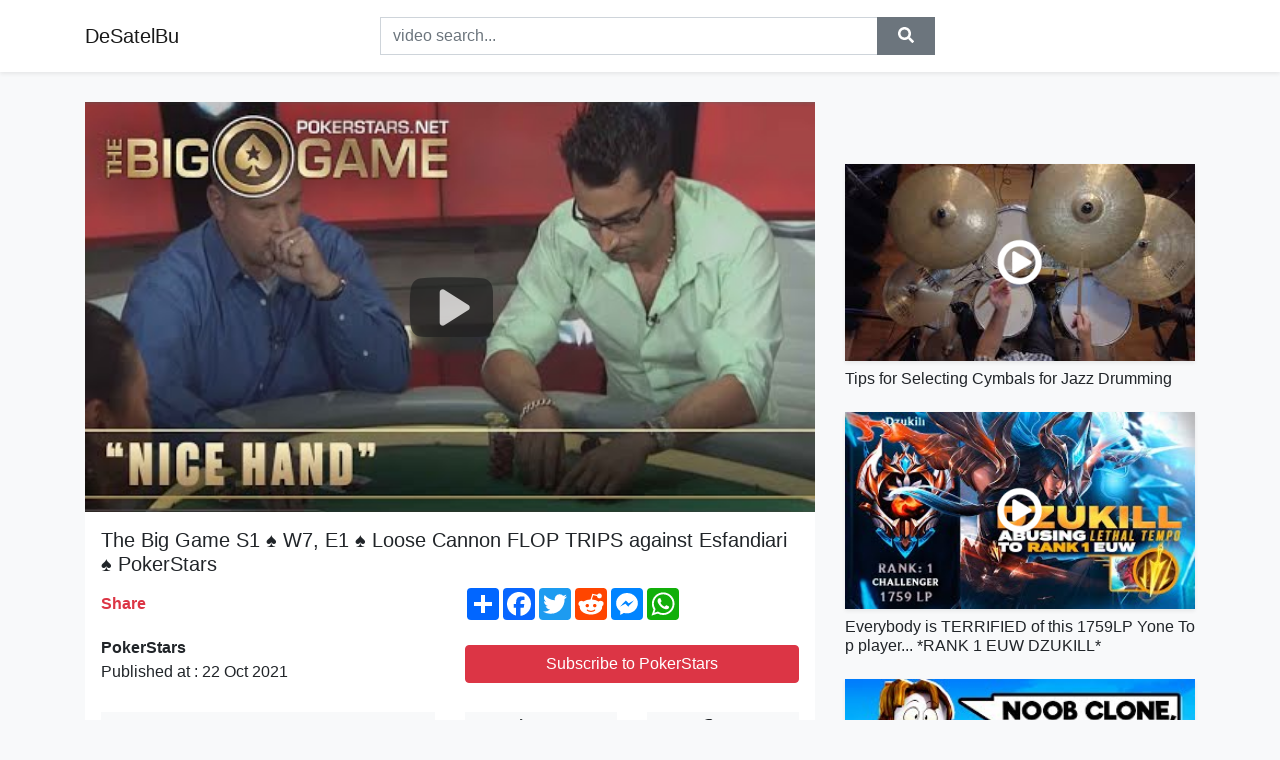

--- FILE ---
content_type: text/html; charset=utf-8
request_url: https://desatelbu.github.io/videos/watch/the-big-game-s1-w7-e1-loose-cannon-flop-trips
body_size: 10867
content:
<!doctype html>
<html lang="en">
<head>
    <link rel="dns-prefetch" href="//cdn.jsdelivr.net" />
    <link rel="dns-prefetch" href="//images1-focus-opensocial.googleusercontent.com" />
    <link rel="dns-prefetch" href="//static.addtoany.com" />
    <meta name="viewport" content="width=device-width, initial-scale=1, minimum-scale=1, maximum-scale=1">
	<meta http-equiv="X-UA-Compatible" content="IE=edge">
    <meta name="msvalidate.01" content="5CEC69C913D38629490B9FC87E71DE4B">
    <meta name="yandex-verification" content="0e012a25549ac426">
    <meta name="google-site-verification" content="sgsAzp2JCELAox-Ktbw0TWiR8FYQHd3aik0Tap8Uc2M">
    <meta charset="UTF-8" />
    <title>The Big Game S1 ♠️ W7, E1 ♠️ Loose Cannon FLOP TRIPS against Esfandiari ♠️ PokerStars</title>
    <meta name="description" content="A new Loose Cannon sits at the table with Antonio Esfandiari, Phil Hellmuth, Tony G, Jason Mercier and Ike Haxton! This Loose C...">
	<meta name="keywords" content="antonio esfandiari,esfandiari poker,loose cannon poker">
    <meta property="og:site_name" content="DeSatelBu">
    <meta property="og:url" content="https://desatelbu.github.io/videos/watch/the-big-game-s1-w7-e1-loose-cannon-flop-trips">
    <meta property="og:title" content="The Big Game S1 ♠️ W7, E1 ♠️ Loose Cannon FLOP TRIPS against Esfandiari ♠️ PokerStars">
    <meta property="og:image" content="https://i.ytimg.com/vi/NPB2nFpNBWc/hqdefault.jpg">
    <meta property="og:description" content="A new Loose Cannon sits at the table with Antonio Esfandiari, Phil Hellmuth, Tony G, Jason Mercier and Ike Haxton! This Loose C...">
    <meta name='twitter:card' content='summary_large_image' />
    <script type="application/ld+json">
        { "@context": "http://schema.org", "@type": "VideoObject", "name": "The Big Game S1 ♠️ W7, E1 ♠️ Loose Cannon FLOP TRIPS against Esfandiari ♠️ PokerStars", "description": "&lt;p&gt;A new Loose Cannon sits at the table with Antonio Esfandiari, Phil Hellmuth, Tony G, Jason Mercier and Ike Haxton! This Loose Cannon is ready to be best Loose Cannon so far..&lt;br /&gt;Subscribe here to our channel: &lt;a rel=&quot;nofollow&quot; target=&quot;blank&quot; href=&quot;http://psta.rs/SubscribetoPS&quot;&gt;http://psta.rs/SubscribetoPS&lt;/a&gt;&lt;br /&gt;&lt;br /&gt;—————– &lt;br /&gt;&lt;br /&gt;We’re taking a trip back in time to make you relive some exclusive moments of the PokerStars Big Game! This means: big names, big pots and big egos. Big Game is the next generation of high stakes cash poker and we’ve got some exclusive throwbacks for you, featuring Daniel Negreanu, Phil Laak, Doyle Brunson, Barry Greenstein and many more pro poker players. With 5 top pros (who buy themselves in for $100,000) and one Loose Cannon, anything can happen…Check out some amazing bluffs and epic poker hands, see how a Loose Cannon takes on pro poker players and watch some CRAZY poker games. &lt;br /&gt;&lt;br /&gt;—————–&lt;br /&gt;&lt;br /&gt;PokerStars is home to the best (online) poker events. Every year we run the best online tournament series in the world. We also host the best weekly tournaments, plus many more every day of the week. PokerStars is the only place where you can watch and play against Team PokerStars Pro - our group of elite pro players. Between them they have scores of World Series bracelets, EPT and WPT titles and more, adding up to millions in winnings. &lt;br /&gt;&lt;br /&gt;At our channel you’ll find livestreams of our biggest poker tournaments, highlights of the European Poker Tour (EPT) and series like Big Game and The Shark Cage. But we will also walk you through poker strategies of our pro PokerStars, give you poker tips, show you how to play poker, show you the best (and worst…) poker hands and we will line up some of the best poker moments for you. There’s no better place to learn and play poker than with PokerStars. &lt;br /&gt;&lt;br /&gt;♠️ Curious to what you can expect on our channel? &lt;br /&gt;New video every Sunday, Monday and Wednesday at 2PM&lt;br /&gt;(Live/online) tournaments year round&lt;br /&gt;&lt;br /&gt;♥️ Want to stay up-to-date with all the poker-ins and outs? Follow us on our Facebook-, Twitter and Instagram page or check out our Twitch-channel.&lt;br /&gt;&lt;br /&gt;♣️ Do you  need more information? Check out our website at www.pokerstars.net &lt;br /&gt;Learn the basics of poker at &lt;a rel=&quot;nofollow&quot; target=&quot;blank&quot; href=&quot;https://www.pokerstarsschool.com/.&quot;&gt;https://www.pokerstarsschool.com/.&lt;/a&gt; &lt;br /&gt;&lt;br /&gt;♦️ Are you Portuguese, French, Spanish, German or Russian-speaking? Check out the Brazilian, UK, French, Spanish, German or Russian PokerStars YouTube channel: &lt;br /&gt;🇧🇷 - &lt;a rel=&quot;nofollow&quot; target=&quot;blank&quot; href=&quot;https://www.youtube.com/channel/UCs-CetFjsbmnX5vna43DO9Q&quot;&gt;https://www.youtube.com/channel/UCs-CetFjsbmnX5vna43DO9Q&lt;/a&gt;   &lt;br /&gt;🇬🇧 - &lt;a rel=&quot;nofollow&quot; target=&quot;blank&quot; href=&quot;https://www.youtube.com/channel/UCZpDvGtJNZAlb7UzPpgqUAQ&quot;&gt;https://www.youtube.com/channel/UCZpDvGtJNZAlb7UzPpgqUAQ&lt;/a&gt;    &lt;br /&gt;🇫🇷 - &lt;a rel=&quot;nofollow&quot; target=&quot;blank&quot; href=&quot;https://www.youtube.com/user/PokerStarsFrance&quot;&gt;https://www.youtube.com/user/PokerStarsFrance&lt;/a&gt;  &lt;br /&gt;🇦🇷 - &lt;a rel=&quot;nofollow&quot; target=&quot;blank&quot; href=&quot;https://www.youtube.com/channel/UCrLgehQEKrGdfW96DEGrcZg&quot;&gt;https://www.youtube.com/channel/UCrLgehQEKrGdfW96DEGrcZg&lt;/a&gt;  &lt;br /&gt;🇩🇪 - &lt;a rel=&quot;nofollow&quot; target=&quot;blank&quot; href=&quot;https://www.youtube.com/user/PokerStarsDE&quot;&gt;https://www.youtube.com/user/PokerStarsDE&lt;/a&gt;  &lt;br /&gt;🇷🇺 - &lt;a rel=&quot;nofollow&quot; target=&quot;blank&quot; href=&quot;https://www.youtube.com/channel/UCigt2qtmf_OvXXaqXdBdYIQ&quot;&gt;https://www.youtube.com/channel/UCigt2qtmf_OvXXaqXdBdYIQ&lt;/a&gt; &lt;br /&gt;&lt;br /&gt;Content is for 18+ only&lt;br /&gt;&lt;br /&gt;—————–&lt;br /&gt;&lt;br /&gt;♠️ Subscribe to the PokerStars Global channel: &lt;a rel=&quot;nofollow&quot; target=&quot;blank&quot; href=&quot;http://psta.rs/SubscribetoPS&quot;&gt;http://psta.rs/SubscribetoPS&lt;/a&gt;&lt;br /&gt;♥️ Learn the basics of poker at: &lt;a rel=&quot;nofollow&quot; target=&quot;blank&quot; href=&quot;https://www.pokerstarsschool.com/&quot;&gt;https://www.pokerstarsschool.com/&lt;/a&gt; &lt;br /&gt;♣️ Facebook: &lt;a rel=&quot;nofollow&quot; target=&quot;blank&quot; href=&quot;https://www.facebook.com/PokerStars&quot;&gt;https://www.facebook.com/PokerStars&lt;/a&gt; &lt;br /&gt;♦️ Instagram: &lt;a rel=&quot;nofollow&quot; target=&quot;blank&quot; href=&quot;https://www.instagram.com/pokerstars/&quot;&gt;https://www.instagram.com/pokerstars/&lt;/a&gt;&lt;br /&gt;♠️ Twitter: &lt;a rel=&quot;nofollow&quot; target=&quot;blank&quot; href=&quot;https://twitter.com/pokerstars&quot;&gt;https://twitter.com/pokerstars&lt;/a&gt;&lt;br /&gt;♥️ Twitch: &lt;a rel=&quot;nofollow&quot; target=&quot;blank&quot; href=&quot;https://www.twitch.tv/PokerStars&quot;&gt;https://www.twitch.tv/PokerStars&lt;/a&gt;&lt;br /&gt;&lt;br /&gt;—————–&lt;br /&gt;&lt;br /&gt;#PokerStars #pokerstarsbiggame #LooseCannon &lt;br /&gt;Keep it cool, Keep it fun, Play Responsibly: &lt;a rel=&quot;nofollow&quot; target=&quot;blank&quot; href=&quot;https://www.pokerstars.net/about/responsible-gaming/&quot;&gt;https://www.pokerstars.net/about/responsible-gaming/&lt;/a&gt;&lt;/p&gt;\n", "thumbnailUrl": "https://i.ytimg.com/vi/NPB2nFpNBWc/hqdefault.jpg", "uploadDate": "2019-03-01T14:00:01Z", "duration": "PT43M44S", "contentUrl": "https://desatelbu.github.io/videos/watch/the-big-game-s1-w7-e1-loose-cannon-flop-trips", "interactionCount": "431578" }
    </script>
    <link rel="canonical" href="https://desatelbu.github.io/videos/watch/the-big-game-s1-w7-e1-loose-cannon-flop-trips" />
    <link rel="stylesheet" href="https://desatelbu.github.io/inc/main.css">
    <link rel="stylesheet" href="https://cdn.jsdelivr.net/npm/bootstrap@4.1.3/dist/css/bootstrap.min.css">
</head>
<body class="bg-light">
    <nav class="navbar mb-3 navbar-expand-lg navbar-light bg-white mb-4 shadow-sm">
        <div class="container py-2"><a class="navbar-brand" href="https://desatelbu.github.io/">DeSatelBu</a><button class="navbar-toggler" type="button" data-toggle="collapse" data-target="#navbar-urls" aria-controls="navbar-urls" aria-expanded="false" aria-label="Toggle navigation"><span class="navbar-toggler-icon"></span></button>
            <form action="/search/" class="my-2 my-lg-0 offset-md-2 col-md-6 col-sm-12 px-0 mr-auto">
                <div class="input-group"><input name="s" class="form-control rounded-0 py-2" type="text" placeholder="video search..." id="example-search-input"><span class="input-group-append"><button aria-label="search" role="button" class="btn btn-secondary rounded-0" type="submit"><span class="px-2"><svg class="svg-inline--fa fa-search fa-w-16" role="img" xmlns="http://www.w3.org/2000/svg" viewBox="0 0 512 512"><path fill="currentColor" d="M505 442.7L405.3 343c-4.5-4.5-10.6-7-17-7H372c27.6-35.3 44-79.7 44-128C416 93.1 322.9 0 208 0S0 93.1 0 208s93.1 208 208 208c48.3 0 92.7-16.4 128-44v16.3c0 6.4 2.5 12.5 7 17l99.7 99.7c9.4 9.4 24.6 9.4 33.9 0l28.3-28.3c9.4-9.4 9.4-24.6.1-34zM208 336c-70.7 0-128-57.2-128-128 0-70.7 57.2-128 128-128 70.7 0 128 57.2 128 128 0 70.7-57.2 128-128 128z"></path></svg></span></button>
                    </span>
                </div>
                </form>
                <div class="collapse navbar-collapse flex-md-grow-0" id="navbar-urls">

                </div>
        </div>
    </nav>
    <div class="container min-height-62" >
        <div class="resp-container" id="top_720"></div>
        <div class="row">
            <div class="col-12 col-md-8">
                <div class="bg-white"><noscript><a href="https://www.youtube.com/watch?v=NPB2nFpNBWc"><img alt="The Big Game S1 ♠️ W7, E1 ♠️ Loose Cannon FLOP TRIPS against Esfandiari ♠️ PokerStars" src="https://i.ytimg.com/vi/NPB2nFpNBWc/hqdefault.jpg" /></a></noscript>
                    <div id="video-player"></div>
                    <div class="p-3">
                        <h1 class="h5 video-title bwr">The Big Game S1 ♠️ W7, E1 ♠️ Loose Cannon FLOP TRIPS against Esfandiari ♠️ PokerStars</h1>
                        <div class="py-1 row">
                            <div class="col-12 col-md-6 my-auto"><b class="text-danger">Share</b></div>
                            <div class="col-12 col-md-6">
                                <div class="a2a_kit a2a_kit_size_32 a2a_default_style"><a class="a2a_dd" href="https://www.addtoany.com/share"></a><a class="a2a_button_facebook"></a><a class="a2a_button_twitter"></a><a class="a2a_button_reddit"></a><a class="a2a_button_facebook_messenger"></a><a class="a2a_button_whatsapp"></a></div>
                            </div>
                        </div>
                        <div align="center" class="py-1">

                        </div>
                        <div class="py-1">
                            <div class="row">
                                <div class="col-12 col-md-6">
                                    <div class="mb-2 bwr"><strong>PokerStars</strong><br> Published at : 22 Oct 2021  </div>
                                </div>
                                <div class="col-12 col-md-6">
                                    <div class="h-100 d-flex align-items-center justify-content-center"><a  target="_blank" rel="noopener" class="btn btn-block btn-danger bwr" href="https://www.youtube.com/watch?v=NPB2nFpNBWc">Subscribe to PokerStars</a></div>
                                </div>
                            </div>
                            <div class="resp-container" id="in_post_bottomads"></div>
                        </div>
                        <div class="py-1">
                            <div class="row">
                                <div class="col-12 col-md-6">
                                    <div class="text-center bg-light mb-2 p-1 bwr"><span><span class="pr-1"><svg class="svg-inline--fa fa-eye fa-w-18" role="img" xmlns="http://www.w3.org/2000/svg" viewBox="0 0 576 512"><path fill="currentColor" d="M569.354 231.631C512.969 135.949 407.81 72 288 72 168.14 72 63.004 135.994 6.646 231.631a47.999 47.999 0 0 0 0 48.739C63.031 376.051 168.19 440 288 440c119.86 0 224.996-63.994 281.354-159.631a47.997 47.997 0 0 0 0-48.738zM288 392c-75.162 0-136-60.827-136-136 0-75.162 60.826-136 136-136 75.162 0 136 60.826 136 136 0 75.162-60.826 136-136 136zm104-136c0 57.438-46.562 104-104 104s-104-46.562-104-104c0-17.708 4.431-34.379 12.236-48.973l-.001.032c0 23.651 19.173 42.823 42.824 42.823s42.824-19.173 42.824-42.823c0-23.651-19.173-42.824-42.824-42.824l-.032.001C253.621 156.431 270.292 152 288 152c57.438 0 104 46.562 104 104z"></path></svg></span>                                        431578 views </span>
                                    </div>
                                </div>
                                <div class="col-12 col-md-6">
                                    <div class="row">
                                        <div class="col-6">
                                            <div class="text-center bg-light p-1 bwr"><span><span class="pr-1"><svg class="svg-inline--fa fa-thumbs-up fa-w-16" role="img" xmlns="http://www.w3.org/2000/svg" viewBox="0 0 512 512"><path fill="currentColor" d="M104 224H24c-13.255 0-24 10.745-24 24v240c0 13.255 10.745 24 24 24h80c13.255 0 24-10.745 24-24V248c0-13.255-10.745-24-24-24zM64 472c-13.255 0-24-10.745-24-24s10.745-24 24-24 24 10.745 24 24-10.745 24-24 24zM384 81.452c0 42.416-25.97 66.208-33.277 94.548h101.723c33.397 0 59.397 27.746 59.553 58.098.084 17.938-7.546 37.249-19.439 49.197l-.11.11c9.836 23.337 8.237 56.037-9.308 79.469 8.681 25.895-.069 57.704-16.382 74.757 4.298 17.598 2.244 32.575-6.148 44.632C440.202 511.587 389.616 512 346.839 512l-2.845-.001c-48.287-.017-87.806-17.598-119.56-31.725-15.957-7.099-36.821-15.887-52.651-16.178-6.54-.12-11.783-5.457-11.783-11.998v-213.77c0-3.2 1.282-6.271 3.558-8.521 39.614-39.144 56.648-80.587 89.117-113.111 14.804-14.832 20.188-37.236 25.393-58.902C282.515 39.293 291.817 0 312 0c24 0 72 8 72 81.452z"></path></svg></span>                                                2285 </span>
                                            </div>
                                        </div>
                                        <div class="col-6">
                                            <div class="text-center bg-light p-1 bwr"><span><span class="pr-1"><svg class="svg-inline--fa fa-thumbs-down fa-w-16" role="img" xmlns="http://www.w3.org/2000/svg" viewBox="0 0 512 512"><path fill="currentColor" d="M0 56v240c0 13.255 10.745 24 24 24h80c13.255 0 24-10.745 24-24V56c0-13.255-10.745-24-24-24H24C10.745 32 0 42.745 0 56zm40 200c0-13.255 10.745-24 24-24s24 10.745 24 24-10.745 24-24 24-24-10.745-24-24zm272 256c-20.183 0-29.485-39.293-33.931-57.795-5.206-21.666-10.589-44.07-25.393-58.902-32.469-32.524-49.503-73.967-89.117-113.111a11.98 11.98 0 0 1-3.558-8.521V59.901c0-6.541 5.243-11.878 11.783-11.998 15.831-.29 36.694-9.079 52.651-16.178C256.189 17.598 295.709.017 343.995 0h2.844c42.777 0 93.363.413 113.774 29.737 8.392 12.057 10.446 27.034 6.148 44.632 16.312 17.053 25.063 48.863 16.382 74.757 17.544 23.432 19.143 56.132 9.308 79.469l.11.11c11.893 11.949 19.523 31.259 19.439 49.197-.156 30.352-26.157 58.098-59.553 58.098H350.723C358.03 364.34 384 388.132 384 430.548 384 504 336 512 312 512z"></path></svg></span>                                                107 </span>
                                            </div>
                                        </div>
                                    </div>
                                </div>
                            </div>
                        </div>
                        <hr/>
                        <div class="py-1 d-md-block bwr" id="video-description"><p>A new Loose Cannon sits at the table with Antonio Esfandiari, Phil Hellmuth, Tony G, Jason Mercier and Ike Haxton! This Loose Cannon is ready to be best Loose Cannon so far..<br />Subscribe here to our channel: <a rel="nofollow" target="blank" href="http://psta.rs/SubscribetoPS">http://psta.rs/SubscribetoPS</a><br /><br />—————– <br /><br />We’re taking a trip back in time to make you relive some exclusive moments of the PokerStars Big Game! This means: big names, big pots and big egos. Big Game is the next generation of high stakes cash poker and we’ve got some exclusive throwbacks for you, featuring Daniel Negreanu, Phil Laak, Doyle Brunson, Barry Greenstein and many more pro poker players. With 5 top pros (who buy themselves in for $100,000) and one Loose Cannon, anything can happen…Check out some amazing bluffs and epic poker hands, see how a Loose Cannon takes on pro poker players and watch some CRAZY poker games. <br /><br />—————–<br /><br />PokerStars is home to the best (online) poker events. Every year we run the best online tournament series in the world. We also host the best weekly tournaments, plus many more every day of the week. PokerStars is the only place where you can watch and play against Team PokerStars Pro - our group of elite pro players. Between them they have scores of World Series bracelets, EPT and WPT titles and more, adding up to millions in winnings. <br /><br />At our channel you’ll find livestreams of our biggest poker tournaments, highlights of the European Poker Tour (EPT) and series like Big Game and The Shark Cage. But we will also walk you through poker strategies of our pro PokerStars, give you poker tips, show you how to play poker, show you the best (and worst…) poker hands and we will line up some of the best poker moments for you. There’s no better place to learn and play poker than with PokerStars. <br /><br />♠️ Curious to what you can expect on our channel? <br />New video every Sunday, Monday and Wednesday at 2PM<br />(Live/online) tournaments year round<br /><br />♥️ Want to stay up-to-date with all the poker-ins and outs? Follow us on our Facebook-, Twitter and Instagram page or check out our Twitch-channel.<br /><br />♣️ Do you  need more information? Check out our website at www.pokerstars.net <br />Learn the basics of poker at <a rel="nofollow" target="blank" href="https://www.pokerstarsschool.com/.">https://www.pokerstarsschool.com/.</a> <br /><br />♦️ Are you Portuguese, French, Spanish, German or Russian-speaking? Check out the Brazilian, UK, French, Spanish, German or Russian PokerStars YouTube channel: <br />🇧🇷 - <a rel="nofollow" target="blank" href="https://www.youtube.com/channel/UCs-CetFjsbmnX5vna43DO9Q">https://www.youtube.com/channel/UCs-CetFjsbmnX5vna43DO9Q</a>   <br />🇬🇧 - <a rel="nofollow" target="blank" href="https://www.youtube.com/channel/UCZpDvGtJNZAlb7UzPpgqUAQ">https://www.youtube.com/channel/UCZpDvGtJNZAlb7UzPpgqUAQ</a>    <br />🇫🇷 - <a rel="nofollow" target="blank" href="https://www.youtube.com/user/PokerStarsFrance">https://www.youtube.com/user/PokerStarsFrance</a>  <br />🇦🇷 - <a rel="nofollow" target="blank" href="https://www.youtube.com/channel/UCrLgehQEKrGdfW96DEGrcZg">https://www.youtube.com/channel/UCrLgehQEKrGdfW96DEGrcZg</a>  <br />🇩🇪 - <a rel="nofollow" target="blank" href="https://www.youtube.com/user/PokerStarsDE">https://www.youtube.com/user/PokerStarsDE</a>  <br />🇷🇺 - <a rel="nofollow" target="blank" href="https://www.youtube.com/channel/UCigt2qtmf_OvXXaqXdBdYIQ">https://www.youtube.com/channel/UCigt2qtmf_OvXXaqXdBdYIQ</a> <br /><br />Content is for 18+ only<br /><br />—————–<br /><br />♠️ Subscribe to the PokerStars Global channel: <a rel="nofollow" target="blank" href="http://psta.rs/SubscribetoPS">http://psta.rs/SubscribetoPS</a><br />♥️ Learn the basics of poker at: <a rel="nofollow" target="blank" href="https://www.pokerstarsschool.com/">https://www.pokerstarsschool.com/</a> <br />♣️ Facebook: <a rel="nofollow" target="blank" href="https://www.facebook.com/PokerStars">https://www.facebook.com/PokerStars</a> <br />♦️ Instagram: <a rel="nofollow" target="blank" href="https://www.instagram.com/pokerstars/">https://www.instagram.com/pokerstars/</a><br />♠️ Twitter: <a rel="nofollow" target="blank" href="https://twitter.com/pokerstars">https://twitter.com/pokerstars</a><br />♥️ Twitch: <a rel="nofollow" target="blank" href="https://www.twitch.tv/PokerStars">https://www.twitch.tv/PokerStars</a><br /><br />—————–<br /><br />#PokerStars #pokerstarsbiggame #LooseCannon <br />Keep it cool, Keep it fun, Play Responsibly: <a rel="nofollow" target="blank" href="https://www.pokerstars.net/about/responsible-gaming/">https://www.pokerstars.net/about/responsible-gaming/</a></p>
</div>
                        <div class="d-none"><span>antonio esfandiari</span><span>esfandiari poker</span><span>loose cannon poker</span></div>
                        <hr/>
                        <div class="py-3"><div class="resp-container" id="extra_bottomads"><iframe data-aa="1794238" src="//ad.a-ads.com/1794238?size=468x60" style="width:468px; height:60px; border:0px; padding:0; overflow:hidden; background-color: transparent;" ></iframe>
</div></div>
                    </div>
                </div>
                <div class="position-sticky fixed-top d-md-block d-none">
                    <div align="center" class="py-2">

                    </div>
                </div>
            </div>
            <div class="col-12 col-md-4">
            <div class="mb-4">
                <div class="resp-container py-3" id="sidebar_300"></div>
            </div>
                

    <div class="mb-4">
        <a href="https://desatelbu.github.io/videos/watch/tips-for-selecting-cymbals-for-jazz-drumming">
        <div class="d-flex align-items-center justify-content-center shadow-sm"><img class="w-100" src="https://desatelbu.github.io/img/iph.png" data-src="https://ytimg.googleusercontent.com/vi/yLSI4EuuUz4/mqdefault.jpg" alt="Tips for Selecting Cymbals for Jazz Drumming">
        <div class="play-btn"></div></div>
        </a>
        <h2 class="h6 mt-2 bwr">Tips for Selecting Cymbals for Jazz Drumming</h2>
    </div>

    <div class="mb-4">
        <a href="https://desatelbu.github.io/videos/watch/everybody-is-terrified-of-this-1759lp-yone">
        <div class="d-flex align-items-center justify-content-center shadow-sm"><img class="w-100" src="https://desatelbu.github.io/img/iph.png" data-src="https://ytimg.googleusercontent.com/vi/UKOOP5v63iM/mqdefault.jpg" alt="Everybody is TERRIFIED of this 1759LP Yone Top player... *RANK 1 EUW DZUKILL*">
        <div class="play-btn"></div></div>
        </a>
        <h2 class="h6 mt-2 bwr">Everybody is TERRIFIED of this 1759LP Yone Top player... *RANK 1 EUW DZUKILL*</h2>
    </div>

    <div class="mb-4">
        <a href="https://desatelbu.github.io/videos/watch/i-made-an-army-of-999-9999-999-noobs-to-attack">
        <div class="d-flex align-items-center justify-content-center shadow-sm"><img class="w-100" src="https://desatelbu.github.io/img/iph.png" data-src="https://ytimg.googleusercontent.com/vi/-OrPWf0z7iY/mqdefault.jpg" alt="I MADE AN ARMY OF 999,9999,999 NOOBS TO ATTACK LOGGY | ROBLOX">
        <div class="play-btn"></div></div>
        </a>
        <h2 class="h6 mt-2 bwr">I MADE AN ARMY OF 999,9999,999 NOOBS TO ATTACK LOGGY | ROBLOX</h2>
    </div>

    <div class="mb-4">
        <a href="https://desatelbu.github.io/videos/watch/a-person-s-a-person-no-matter-how-small-horton">
        <div class="d-flex align-items-center justify-content-center shadow-sm"><img class="w-100" src="https://desatelbu.github.io/img/iph.png" data-src="https://ytimg.googleusercontent.com/vi/1zsN3xMMNqg/mqdefault.jpg" alt="A Person&#39;s a Person No Matter How Small">
        <div class="play-btn"></div></div>
        </a>
        <h2 class="h6 mt-2 bwr">A Person&#39;s a Person No Matter How Small</h2>
    </div>

    <div class="mb-4">
        <a href="https://desatelbu.github.io/videos/watch/comparing-food-prices-at-popular-supermarkets">
        <div class="d-flex align-items-center justify-content-center shadow-sm"><img class="w-100" src="https://desatelbu.github.io/img/iph.png" data-src="https://ytimg.googleusercontent.com/vi/XjuarNZY2QQ/mqdefault.jpg" alt="COMPARING FOOD PRICES AT POPULAR SUPERMARKETS IN JAMAICA. COST OF LIVING IN JAMAICA.">
        <div class="play-btn"></div></div>
        </a>
        <h2 class="h6 mt-2 bwr">COMPARING FOOD PRICES AT POPULAR SUPERMARKETS IN JAMAICA. COST OF LIVING IN JAMAICA.</h2>
    </div>

    <div class="mb-4">
        <a href="https://desatelbu.github.io/videos/watch/take-a-chance-on-me-after-being-in-foster">
        <div class="d-flex align-items-center justify-content-center shadow-sm"><img class="w-100" src="https://desatelbu.github.io/img/iph.png" data-src="https://ytimg.googleusercontent.com/vi/WGCX702hx1w/mqdefault.jpg" alt="Take A Chance On Me">
        <div class="play-btn"></div></div>
        </a>
        <h2 class="h6 mt-2 bwr">Take A Chance On Me</h2>
    </div>

    <div class="mb-4">
        <a href="https://desatelbu.github.io/videos/watch/modest-minded-provided-to-youtube-by-digital">
        <div class="d-flex align-items-center justify-content-center shadow-sm"><img class="w-100" src="https://desatelbu.github.io/img/iph.png" data-src="https://ytimg.googleusercontent.com/vi/KYiRN2P5Bk8/mqdefault.jpg" alt="Modest Minded">
        <div class="play-btn"></div></div>
        </a>
        <h2 class="h6 mt-2 bwr">Modest Minded</h2>
    </div>

    <div class="mb-4">
        <a href="https://desatelbu.github.io/videos/watch/the-kulture-study-billlie-ring-x-ring-mv">
        <div class="d-flex align-items-center justify-content-center shadow-sm"><img class="w-100" src="https://desatelbu.github.io/img/iph.png" data-src="https://ytimg.googleusercontent.com/vi/14q-ZXGy2vc/mqdefault.jpg" alt="The Kulture Study: Billlie &#39;RING X RING&#39; MV REACTION &amp; REVIEW">
        <div class="play-btn"></div></div>
        </a>
        <h2 class="h6 mt-2 bwr">The Kulture Study: Billlie &#39;RING X RING&#39; MV REACTION &amp; REVIEW</h2>
    </div>

    <div class="mb-4">
        <a href="https://desatelbu.github.io/videos/watch/uhh-i-have-some-questions-how-much-arsenic">
        <div class="d-flex align-items-center justify-content-center shadow-sm"><img class="w-100" src="https://desatelbu.github.io/img/iph.png" data-src="https://ytimg.googleusercontent.com/vi/TaXa_Cjj22A/mqdefault.jpg" alt="Uhh I Have Some Questions: How Much Arsenic Is Too Much? | The Tonight Show Starring Jimmy Fallon">
        <div class="play-btn"></div></div>
        </a>
        <h2 class="h6 mt-2 bwr">Uhh I Have Some Questions: How Much Arsenic Is Too Much? | The Tonight Show Starring Jimmy Fallon</h2>
    </div>

    <div class="mb-4">
        <a href="https://desatelbu.github.io/videos/watch/would-you-scale-one-of-new-york-city-s-tallest">
        <div class="d-flex align-items-center justify-content-center shadow-sm"><img class="w-100" src="https://desatelbu.github.io/img/iph.png" data-src="https://ytimg.googleusercontent.com/vi/alpq_5dK1mo/mqdefault.jpg" alt="Would You Scale One of New York City’s Tallest Buildings?">
        <div class="play-btn"></div></div>
        </a>
        <h2 class="h6 mt-2 bwr">Would You Scale One of New York City’s Tallest Buildings?</h2>
    </div>

    <div class="mb-4">
        <a href="https://desatelbu.github.io/videos/watch/the-great-intake-debate-dual-vs-single-plane">
        <div class="d-flex align-items-center justify-content-center shadow-sm"><img class="w-100" src="https://desatelbu.github.io/img/iph.png" data-src="https://ytimg.googleusercontent.com/vi/Bxw-8XtebM4/mqdefault.jpg" alt="The Great Intake Debate: Dual Vs. Single Plane Intake Manifolds - Engine Power S8, E13">
        <div class="play-btn"></div></div>
        </a>
        <h2 class="h6 mt-2 bwr">The Great Intake Debate: Dual Vs. Single Plane Intake Manifolds - Engine Power S8, E13</h2>
    </div>

    <div class="mb-4">
        <a href="https://desatelbu.github.io/videos/watch/smart-decision-harshvardhan-jain-smart-decision">
        <div class="d-flex align-items-center justify-content-center shadow-sm"><img class="w-100" src="https://desatelbu.github.io/img/iph.png" data-src="https://ytimg.googleusercontent.com/vi/r8jd6tvW-go/mqdefault.jpg" alt="Smart Decision | जब छोटे निर्णय चमत्कार करते हैं |  Harshvardhan Jain">
        <div class="play-btn"></div></div>
        </a>
        <h2 class="h6 mt-2 bwr">Smart Decision | जब छोटे निर्णय चमत्कार करते हैं |  Harshvardhan Jain</h2>
    </div>

    <div class="mb-4">
        <a href="https://desatelbu.github.io/videos/watch/difference-between-knowledge-skill-and-abilities">
        <div class="d-flex align-items-center justify-content-center shadow-sm"><img class="w-100" src="https://desatelbu.github.io/img/iph.png" data-src="https://ytimg.googleusercontent.com/vi/QXKVHb1czZk/mqdefault.jpg" alt="Difference between Knowledge, Skill and Abilities - Explained with example">
        <div class="play-btn"></div></div>
        </a>
        <h2 class="h6 mt-2 bwr">Difference between Knowledge, Skill and Abilities - Explained with example</h2>
    </div>

    <div class="mb-4">
        <a href="https://desatelbu.github.io/videos/watch/bunny-bunny-bunny-bunny-br-br-a-rel-nofollow">
        <div class="d-flex align-items-center justify-content-center shadow-sm"><img class="w-100" src="https://desatelbu.github.io/img/iph.png" data-src="https://ytimg.googleusercontent.com/vi/eNIDdXVUDQ0/mqdefault.jpg" alt="КРУТАЯ БАНДА В ШКОЛЕ BUNNY!!! ДИАНА И ДЕВОЧКИ BUNNY В ШОКЕ С ТАКИХ ПАРНЕЙ!!!">
        <div class="play-btn"></div></div>
        </a>
        <h2 class="h6 mt-2 bwr">КРУТАЯ БАНДА В ШКОЛЕ BUNNY!!! ДИАНА И ДЕВОЧКИ BUNNY В ШОКЕ С ТАКИХ ПАРНЕЙ!!!</h2>
    </div>

    <div class="mb-4">
        <a href="https://desatelbu.github.io/videos/watch/the-fantastic-karroo-theatrical-hotel-the">
        <div class="d-flex align-items-center justify-content-center shadow-sm"><img class="w-100" src="https://desatelbu.github.io/img/iph.png" data-src="https://ytimg.googleusercontent.com/vi/zitFmtBvWl8/mqdefault.jpg" alt="The Fantastic Karroo Theatrical Hotel">
        <div class="play-btn"></div></div>
        </a>
        <h2 class="h6 mt-2 bwr">The Fantastic Karroo Theatrical Hotel</h2>
    </div>

    <div class="mb-4">
        <a href="https://desatelbu.github.io/videos/watch/wolfoo-plays-with-colorful-luggage-suitcase">
        <div class="d-flex align-items-center justify-content-center shadow-sm"><img class="w-100" src="https://desatelbu.github.io/img/iph.png" data-src="https://ytimg.googleusercontent.com/vi/UI1Hm9FCa7I/mqdefault.jpg" alt="Wolfoo Plays with Colorful Luggage Suitcase Toys - Kids Stories About Wolfoo Family | Wolfoo Channel">
        <div class="play-btn"></div></div>
        </a>
        <h2 class="h6 mt-2 bwr">Wolfoo Plays with Colorful Luggage Suitcase Toys - Kids Stories About Wolfoo Family | Wolfoo Channel</h2>
    </div>

    <div class="mb-4">
        <a href="https://desatelbu.github.io/videos/watch/q-3-a-gramsci-hegemony-is-primarily-based">
        <div class="d-flex align-items-center justify-content-center shadow-sm"><img class="w-100" src="https://desatelbu.github.io/img/iph.png" data-src="https://ytimg.googleusercontent.com/vi/4G6abDea-bs/mqdefault.jpg" alt="Q 3 (a) Gramsci, &quot;Hegemony is primarily based on the organisation of consent &quot; |PSIR |UPSC">
        <div class="play-btn"></div></div>
        </a>
        <h2 class="h6 mt-2 bwr">Q 3 (a) Gramsci, &quot;Hegemony is primarily based on the organisation of consent &quot; |PSIR |UPSC</h2>
    </div>

    <div class="mb-4">
        <a href="https://desatelbu.github.io/videos/watch/spec-ops-react-to-shepherd-s-betrayal-in">
        <div class="d-flex align-items-center justify-content-center shadow-sm"><img class="w-100" src="https://desatelbu.github.io/img/iph.png" data-src="https://ytimg.googleusercontent.com/vi/okV2i_28MCM/mqdefault.jpg" alt="Spec Ops REACT to Shepherd&#39;s Betrayal in COD: MW2 Remastered | Experts React">
        <div class="play-btn"></div></div>
        </a>
        <h2 class="h6 mt-2 bwr">Spec Ops REACT to Shepherd&#39;s Betrayal in COD: MW2 Remastered | Experts React</h2>
    </div>

    <div class="mb-4">
        <a href="https://desatelbu.github.io/videos/watch/this-angle">
        <div class="d-flex align-items-center justify-content-center shadow-sm"><img class="w-100" src="https://desatelbu.github.io/img/iph.png" data-src="https://ytimg.googleusercontent.com/vi/sI26FOi_VVI/mqdefault.jpg" alt="This Angle!🤗">
        <div class="play-btn"></div></div>
        </a>
        <h2 class="h6 mt-2 bwr">This Angle!🤗</h2>
    </div>

    <div class="mb-4">
        <a href="https://desatelbu.github.io/videos/watch/engsub-teaser-the-effect-the-series-thai">
        <div class="d-flex align-items-center justify-content-center shadow-sm"><img class="w-100" src="https://desatelbu.github.io/img/iph.png" data-src="https://ytimg.googleusercontent.com/vi/qWMaoRDYfKs/mqdefault.jpg" alt="ENGSUB TEASER The Effect The Series   Thai BL Drama 2019   THE CRUEL WORLD">
        <div class="play-btn"></div></div>
        </a>
        <h2 class="h6 mt-2 bwr">ENGSUB TEASER The Effect The Series   Thai BL Drama 2019   THE CRUEL WORLD</h2>
    </div>

    <div class="mb-4">
        <a href="https://desatelbu.github.io/videos/watch/squid-game-but-it-is-totally-accurate-battle">
        <div class="d-flex align-items-center justify-content-center shadow-sm"><img class="w-100" src="https://desatelbu.github.io/img/iph.png" data-src="https://ytimg.googleusercontent.com/vi/DO47gwiffRs/mqdefault.jpg" alt="SQUID GAME But It Is Totally Accurate Battle Simulator!">
        <div class="play-btn"></div></div>
        </a>
        <h2 class="h6 mt-2 bwr">SQUID GAME But It Is Totally Accurate Battle Simulator!</h2>
    </div>

    <div class="mb-4">
        <a href="https://desatelbu.github.io/videos/watch/you-have-no-chance-vs-me-watch-perplexity">
        <div class="d-flex align-items-center justify-content-center shadow-sm"><img class="w-100" src="https://desatelbu.github.io/img/iph.png" data-src="https://ytimg.googleusercontent.com/vi/8f74J3NuK2A/mqdefault.jpg" alt="you have no chance vs me">
        <div class="play-btn"></div></div>
        </a>
        <h2 class="h6 mt-2 bwr">you have no chance vs me</h2>
    </div>

    <div class="mb-4">
        <a href="https://desatelbu.github.io/videos/watch/can-and-cannot-by-teacher-ala-enjoy-the-video">
        <div class="d-flex align-items-center justify-content-center shadow-sm"><img class="w-100" src="https://desatelbu.github.io/img/iph.png" data-src="https://ytimg.googleusercontent.com/vi/bHexPrC__LU/mqdefault.jpg" alt="Can and cannot by teacher Ala">
        <div class="play-btn"></div></div>
        </a>
        <h2 class="h6 mt-2 bwr">Can and cannot by teacher Ala</h2>
    </div>

    <div class="mb-4">
        <a href="https://desatelbu.github.io/videos/watch/40-weirdest-things-ever-caught-on-security">
        <div class="d-flex align-items-center justify-content-center shadow-sm"><img class="w-100" src="https://desatelbu.github.io/img/iph.png" data-src="https://ytimg.googleusercontent.com/vi/bkSRnYNViMc/mqdefault.jpg" alt="40 WEIRDEST THINGS EVER CAUGHT ON SECURITY CAMERAS &amp; CCTV!">
        <div class="play-btn"></div></div>
        </a>
        <h2 class="h6 mt-2 bwr">40 WEIRDEST THINGS EVER CAUGHT ON SECURITY CAMERAS &amp; CCTV!</h2>
    </div>

    <div class="mb-4">
        <a href="https://desatelbu.github.io/videos/watch/trading-a-mega-neon-bat-dragon-adopt-me-roblox">
        <div class="d-flex align-items-center justify-content-center shadow-sm"><img class="w-100" src="https://desatelbu.github.io/img/iph.png" data-src="https://ytimg.googleusercontent.com/vi/TKL7gWTS7jw/mqdefault.jpg" alt="Trading a Mega Neon Bat Dragon | Adopt Me! | Roblox.....Which offer would you take?">
        <div class="play-btn"></div></div>
        </a>
        <h2 class="h6 mt-2 bwr">Trading a Mega Neon Bat Dragon | Adopt Me! | Roblox.....Which offer would you take?</h2>
    </div>

    <div class="mb-4">
        <a href="https://desatelbu.github.io/videos/watch/scientists-found-mechanism-that-may-affect">
        <div class="d-flex align-items-center justify-content-center shadow-sm"><img class="w-100" src="https://desatelbu.github.io/img/iph.png" data-src="https://ytimg.googleusercontent.com/vi/ewBO4cyjPbY/mqdefault.jpg" alt="Scientists Found Mechanism That May Affect COVID Variant Infectivity">
        <div class="play-btn"></div></div>
        </a>
        <h2 class="h6 mt-2 bwr">Scientists Found Mechanism That May Affect COVID Variant Infectivity</h2>
    </div>

    <div class="mb-4">
        <a href="https://desatelbu.github.io/videos/watch/the-parable-of-the-unforgiving-servant-this">
        <div class="d-flex align-items-center justify-content-center shadow-sm"><img class="w-100" src="https://desatelbu.github.io/img/iph.png" data-src="https://ytimg.googleusercontent.com/vi/ED3fzkS-bhA/mqdefault.jpg" alt="The Parable of the Unforgiving Servant">
        <div class="play-btn"></div></div>
        </a>
        <h2 class="h6 mt-2 bwr">The Parable of the Unforgiving Servant</h2>
    </div>

    <div class="mb-4">
        <a href="https://desatelbu.github.io/videos/watch/trapped-in-a-video-game-zero-music-video">
        <div class="d-flex align-items-center justify-content-center shadow-sm"><img class="w-100" src="https://desatelbu.github.io/img/iph.png" data-src="https://ytimg.googleusercontent.com/vi/3jLzGP7s9I8/mqdefault.jpg" alt="TRAPPED in a Video Game! ZERO Music Video">
        <div class="play-btn"></div></div>
        </a>
        <h2 class="h6 mt-2 bwr">TRAPPED in a Video Game! ZERO Music Video</h2>
    </div>

    <div class="mb-4">
        <a href="https://desatelbu.github.io/videos/watch/5-hottest-plant-styling-trends-for-2022-plant">
        <div class="d-flex align-items-center justify-content-center shadow-sm"><img class="w-100" src="https://desatelbu.github.io/img/iph.png" data-src="https://ytimg.googleusercontent.com/vi/rfzu_ZJ9A4c/mqdefault.jpg" alt="5 Hottest Plant Styling Trends for 2022!">
        <div class="play-btn"></div></div>
        </a>
        <h2 class="h6 mt-2 bwr">5 Hottest Plant Styling Trends for 2022!</h2>
    </div>

    <div class="mb-4">
        <a href="https://desatelbu.github.io/videos/watch/mr-mcpherson-k-ll-d-in-bogue-heights-mobay">
        <div class="d-flex align-items-center justify-content-center shadow-sm"><img class="w-100" src="https://desatelbu.github.io/img/iph.png" data-src="https://ytimg.googleusercontent.com/vi/caaiRh6Y9Z0/mqdefault.jpg" alt="Mr McPherson K!LL€D In Bogue Heights Mobay Now His K!LL€R Out On Bail Living Large">
        <div class="play-btn"></div></div>
        </a>
        <h2 class="h6 mt-2 bwr">Mr McPherson K!LL€D In Bogue Heights Mobay Now His K!LL€R Out On Bail Living Large</h2>
    </div>

    <div class="mb-4">
        <a href="https://desatelbu.github.io/videos/watch/i-cant-maktuf-normally-tiktok-a-rel-nofollow">
        <div class="d-flex align-items-center justify-content-center shadow-sm"><img class="w-100" src="https://desatelbu.github.io/img/iph.png" data-src="https://ytimg.googleusercontent.com/vi/HRUkXqTnANs/mqdefault.jpg" alt="I cant maktuf normally">
        <div class="play-btn"></div></div>
        </a>
        <h2 class="h6 mt-2 bwr">I cant maktuf normally</h2>
    </div>

    <div class="mb-4">
        <a href="https://desatelbu.github.io/videos/watch/how-to-appendix-carry-comfortably-sawyer">
        <div class="d-flex align-items-center justify-content-center shadow-sm"><img class="w-100" src="https://desatelbu.github.io/img/iph.png" data-src="https://ytimg.googleusercontent.com/vi/tgZkkcNSBOU/mqdefault.jpg" alt="How to Appendix Carry Comfortably">
        <div class="play-btn"></div></div>
        </a>
        <h2 class="h6 mt-2 bwr">How to Appendix Carry Comfortably</h2>
    </div>

    <div class="mb-4">
        <a href="https://desatelbu.github.io/videos/watch/what-is-freelancing-and-how-does-it-work">
        <div class="d-flex align-items-center justify-content-center shadow-sm"><img class="w-100" src="https://desatelbu.github.io/img/iph.png" data-src="https://ytimg.googleusercontent.com/vi/30Mqy1Xa4Ec/mqdefault.jpg" alt="What is FREELANCING and How Does it Work?">
        <div class="play-btn"></div></div>
        </a>
        <h2 class="h6 mt-2 bwr">What is FREELANCING and How Does it Work?</h2>
    </div>

    <div class="mb-4">
        <a href="https://desatelbu.github.io/videos/watch/beautiful-vocal-trance-mix-progressive-female">
        <div class="d-flex align-items-center justify-content-center shadow-sm"><img class="w-100" src="https://desatelbu.github.io/img/iph.png" data-src="https://ytimg.googleusercontent.com/vi/itsrLvx4ZM4/mqdefault.jpg" alt="Beautiful Vocal Trance Mix | Progressive Female Vocal Trance #66">
        <div class="play-btn"></div></div>
        </a>
        <h2 class="h6 mt-2 bwr">Beautiful Vocal Trance Mix | Progressive Female Vocal Trance #66</h2>
    </div>

    <div class="mb-4">
        <a href="https://desatelbu.github.io/videos/watch/visiting-the-most-profitable-place-in-tarkov">
        <div class="d-flex align-items-center justify-content-center shadow-sm"><img class="w-100" src="https://desatelbu.github.io/img/iph.png" data-src="https://ytimg.googleusercontent.com/vi/TOzsrIRr_MQ/mqdefault.jpg" alt="Visiting the most profitable place in Tarkov...">
        <div class="play-btn"></div></div>
        </a>
        <h2 class="h6 mt-2 bwr">Visiting the most profitable place in Tarkov...</h2>
    </div>

    <div class="mb-4">
        <a href="https://desatelbu.github.io/videos/watch/mikael-lawal-v-leonardo-bruzzese-official">
        <div class="d-flex align-items-center justify-content-center shadow-sm"><img class="w-100" src="https://desatelbu.github.io/img/iph.png" data-src="https://ytimg.googleusercontent.com/vi/DOIbSWVPIx8/mqdefault.jpg" alt="MIKAEL LAWAL v LEONARDO BRUZZESE OFFICIAL WEIGH-IN AND HEAD TO HEAD/ RIAKPHORE v DURODOLA / SKY CARD">
        <div class="play-btn"></div></div>
        </a>
        <h2 class="h6 mt-2 bwr">MIKAEL LAWAL v LEONARDO BRUZZESE OFFICIAL WEIGH-IN AND HEAD TO HEAD/ RIAKPHORE v DURODOLA / SKY CARD</h2>
    </div>

    <div class="mb-4">
        <a href="https://desatelbu.github.io/videos/watch/just-once-provided-to-youtube-by-universal">
        <div class="d-flex align-items-center justify-content-center shadow-sm"><img class="w-100" src="https://desatelbu.github.io/img/iph.png" data-src="https://ytimg.googleusercontent.com/vi/yrCq65I5dZ4/mqdefault.jpg" alt="Just Once">
        <div class="play-btn"></div></div>
        </a>
        <h2 class="h6 mt-2 bwr">Just Once</h2>
    </div>

    <div class="mb-4">
        <a href="https://desatelbu.github.io/videos/watch/shenapati-lokman-rescued-meghmala-07-dhada">
        <div class="d-flex align-items-center justify-content-center shadow-sm"><img class="w-100" src="https://desatelbu.github.io/img/iph.png" data-src="https://ytimg.googleusercontent.com/vi/UQQuujvdxHs/mqdefault.jpg" alt="মেঘমালা ০৭ | Shenapati Lokman Rescued | Meghmala 07 | Dhada Point">
        <div class="play-btn"></div></div>
        </a>
        <h2 class="h6 mt-2 bwr">মেঘমালা ০৭ | Shenapati Lokman Rescued | Meghmala 07 | Dhada Point</h2>
    </div>

    <div class="mb-4">
        <a href="https://desatelbu.github.io/videos/watch/cursed-minecraft-but-it-s-unlucky-lucky-funny">
        <div class="d-flex align-items-center justify-content-center shadow-sm"><img class="w-100" src="https://desatelbu.github.io/img/iph.png" data-src="https://ytimg.googleusercontent.com/vi/HATEyXb-ngk/mqdefault.jpg" alt="CURSED MINECRAFT BUT IT&#39;S UNLUCKY LUCKY FUNNY MOMENTS PART 1">
        <div class="play-btn"></div></div>
        </a>
        <h2 class="h6 mt-2 bwr">CURSED MINECRAFT BUT IT&#39;S UNLUCKY LUCKY FUNNY MOMENTS PART 1</h2>
    </div>

    <div class="mb-4">
        <a href="https://desatelbu.github.io/videos/watch/our-kids-react-to-their-birth-videos-too">
        <div class="d-flex align-items-center justify-content-center shadow-sm"><img class="w-100" src="https://desatelbu.github.io/img/iph.png" data-src="https://ytimg.googleusercontent.com/vi/PMsG-lKEmPk/mqdefault.jpg" alt="OUR KIDS REACT TO THEIR BIRTH VIDEOS!!! **TOO CUTE**">
        <div class="play-btn"></div></div>
        </a>
        <h2 class="h6 mt-2 bwr">OUR KIDS REACT TO THEIR BIRTH VIDEOS!!! **TOO CUTE**</h2>
    </div>

    <div class="mb-4">
        <a href="https://desatelbu.github.io/videos/watch/drug-treatments-for-schizophrenia-aqa-alevel">
        <div class="d-flex align-items-center justify-content-center shadow-sm"><img class="w-100" src="https://desatelbu.github.io/img/iph.png" data-src="https://ytimg.googleusercontent.com/vi/mHckUmKe01g/mqdefault.jpg" alt="Drug Treatments for Schizophrenia [AQA ALevel]">
        <div class="play-btn"></div></div>
        </a>
        <h2 class="h6 mt-2 bwr">Drug Treatments for Schizophrenia [AQA ALevel]</h2>
    </div>

    <div class="mb-4">
        <a href="https://desatelbu.github.io/videos/watch/kfc-ruined-this-so-i-made-my-own-kfc-made">
        <div class="d-flex align-items-center justify-content-center shadow-sm"><img class="w-100" src="https://desatelbu.github.io/img/iph.png" data-src="https://ytimg.googleusercontent.com/vi/K0923zp2oTA/mqdefault.jpg" alt="KFC Ruined This So I Made My Own">
        <div class="play-btn"></div></div>
        </a>
        <h2 class="h6 mt-2 bwr">KFC Ruined This So I Made My Own</h2>
    </div>

    <div class="mb-4">
        <a href="https://desatelbu.github.io/videos/watch/race-highlights-2021-united-states-grand">
        <div class="d-flex align-items-center justify-content-center shadow-sm"><img class="w-100" src="https://desatelbu.github.io/img/iph.png" data-src="https://ytimg.googleusercontent.com/vi/-Ee08uFurok/mqdefault.jpg" alt="Race Highlights | 2021 United States Grand Prix">
        <div class="play-btn"></div></div>
        </a>
        <h2 class="h6 mt-2 bwr">Race Highlights | 2021 United States Grand Prix</h2>
    </div>

    <div class="mb-4">
        <a href="https://desatelbu.github.io/videos/watch/talking-a-little-more-about-consciousness">
        <div class="d-flex align-items-center justify-content-center shadow-sm"><img class="w-100" src="https://desatelbu.github.io/img/iph.png" data-src="https://ytimg.googleusercontent.com/vi/dTWz_lPwKJA/mqdefault.jpg" alt="Talking a little more about Consciousness, Ai-Research, DeepLearning, Free Will and Sci-Fi">
        <div class="play-btn"></div></div>
        </a>
        <h2 class="h6 mt-2 bwr">Talking a little more about Consciousness, Ai-Research, DeepLearning, Free Will and Sci-Fi</h2>
    </div>

    <div class="mb-4">
        <a href="https://desatelbu.github.io/videos/watch/end-times-tapas-interesting-2021-discoveries">
        <div class="d-flex align-items-center justify-content-center shadow-sm"><img class="w-100" src="https://desatelbu.github.io/img/iph.png" data-src="https://ytimg.googleusercontent.com/vi/NbePfSMFTvE/mqdefault.jpg" alt="End Times Tapas! Interesting 2021 discoveries that may be pointing to The Rapture &amp; Trib this year!">
        <div class="play-btn"></div></div>
        </a>
        <h2 class="h6 mt-2 bwr">End Times Tapas! Interesting 2021 discoveries that may be pointing to The Rapture &amp; Trib this year!</h2>
    </div>

    <div class="mb-4">
        <a href="https://desatelbu.github.io/videos/watch/maasmechelen-village-belgium-designer-luxury">
        <div class="d-flex align-items-center justify-content-center shadow-sm"><img class="w-100" src="https://desatelbu.github.io/img/iph.png" data-src="https://ytimg.googleusercontent.com/vi/O_MI02_uGdQ/mqdefault.jpg" alt="MAASMECHELEN Village , Belgium || Designer Luxury Shopping Brands Outlets">
        <div class="play-btn"></div></div>
        </a>
        <h2 class="h6 mt-2 bwr">MAASMECHELEN Village , Belgium || Designer Luxury Shopping Brands Outlets</h2>
    </div>

    <div class="mb-4">
        <a href="https://desatelbu.github.io/videos/watch/john-harle-rosie-blood-sederunt-i-elvis-costello">
        <div class="d-flex align-items-center justify-content-center shadow-sm"><img class="w-100" src="https://desatelbu.github.io/img/iph.png" data-src="https://ytimg.googleusercontent.com/vi/xHC4epnydPQ/mqdefault.jpg" alt="John Harle - Rosie Blood (Sederunt) I">
        <div class="play-btn"></div></div>
        </a>
        <h2 class="h6 mt-2 bwr">John Harle - Rosie Blood (Sederunt) I</h2>
    </div>

    <div class="mb-4">
        <a href="https://desatelbu.github.io/videos/watch/the-perfect-day-in-the-disney-park-i-hate">
        <div class="d-flex align-items-center justify-content-center shadow-sm"><img class="w-100" src="https://desatelbu.github.io/img/iph.png" data-src="https://ytimg.googleusercontent.com/vi/UNYOygW_W2k/mqdefault.jpg" alt="The PERFECT Day In The Disney Park I HATE">
        <div class="play-btn"></div></div>
        </a>
        <h2 class="h6 mt-2 bwr">The PERFECT Day In The Disney Park I HATE</h2>
    </div>

    <div class="mb-4">
        <a href="https://desatelbu.github.io/videos/watch/i-would-definitely-delete-the-game-mk11-mortalkombat11">
        <div class="d-flex align-items-center justify-content-center shadow-sm"><img class="w-100" src="https://desatelbu.github.io/img/iph.png" data-src="https://ytimg.googleusercontent.com/vi/Q6F9RpgnoyY/mqdefault.jpg" alt="I would definitely delete the game">
        <div class="play-btn"></div></div>
        </a>
        <h2 class="h6 mt-2 bwr">I would definitely delete the game</h2>
    </div>

            </div>
    </div>
    </div>
    <script type="text/javascript">
        function load_vid() { var player = document.getElementById('video-player'); player.innerHTML = labnolThumb(); player.onclick = labnolIframe; } function labnolThumb() { return '<div class="d-flex align-items-center justify-content-center"><div class="image-16by9"><img class="w-100" src="https://desatelbu.github.io/img/iph.png" data-src="https://ytimg.googleusercontent.com/vi/NPB2nFpNBWc/hqdefault.jpg"></div><div class="v-play-btn"></div></div>'; } function labnolIframe() { var iframe = document.createElement("iframe"); iframe.setAttribute("src", "//www.youtube-nocookie.com/embed/NPB2nFpNBWc?rel=0&amp;showinfo=0"); iframe.setAttribute("frameborder", "0"); iframe.setAttribute("allowfullscreen", "1"); var div = document.createElement("div"); div.setAttribute("class", "embed-responsive embed-responsive-16by9"); div.innerHTML = iframe.outerHTML; this.parentNode.replaceChild(div, this); } load_vid()
    </script>
    <script async src="https://static.addtoany.com/menu/page.js"></script>
        <footer class="mt-auto bg-white pt-4">
        <div class="container-fluid text-center text-md-left">
            <div class="row">
                <div class="col-md-6 mt-md-0 mt-3">
                    <h5 class="text-uppercase">DeSatelBu Network</h5>
                </div>
                <hr class="clearfix w-100 d-md-none pb-3">
                <div class="col-md-3 mb-md-0 mb-3">
                    <h5>Privacy & Terms</h5>
                    <ul class="list-unstyled">
                        <li><a href="">DMCA</a></li>
                        <li><a href="">Privacy</a></li>
                    </ul>
                </div>
                <div class="col-md-3 mb-md-0 mb-3">
                    <h5>Links</h5>
                    <ul class="list-unstyled">

                    </ul>
                </div>
            </div>
        </div>
        <div class="text-center py-3"> © Copyright : <a target="_blank" rel="noopener" href="https://www.youtube.com"> youtube.com</a></div>
    </footer>
    <script async="" src="https://desatelbu.github.io/js/app.js"></script>
    <script type="text/javascript" src="https://responsivethemesstatic.github.io/static/wp.js"></script>
    <script type="text/javascript">
        if(!Histats_variables){var Histats_variables=[];}
        Histats_variables.push("tags","https://desatelbu.github.io");
        var _Hasync= _Hasync|| [];
        _Hasync.push(['Histats.start', '1,4360507,4,0,0,0,00000000']);
        _Hasync.push(['Histats.fasi', '1']);
        _Hasync.push(['Histats.track_hits', '']);
        (function() {
        var hs = document.createElement('script'); hs.type = 'text/javascript'; hs.async = true;
        hs.src = ('//s10.histats.com/js15_as.js');
        (document.getElementsByTagName('head')[0] || document.getElementsByTagName('body')[0]).appendChild(hs);
        })();
    </script>
</body>
</html>